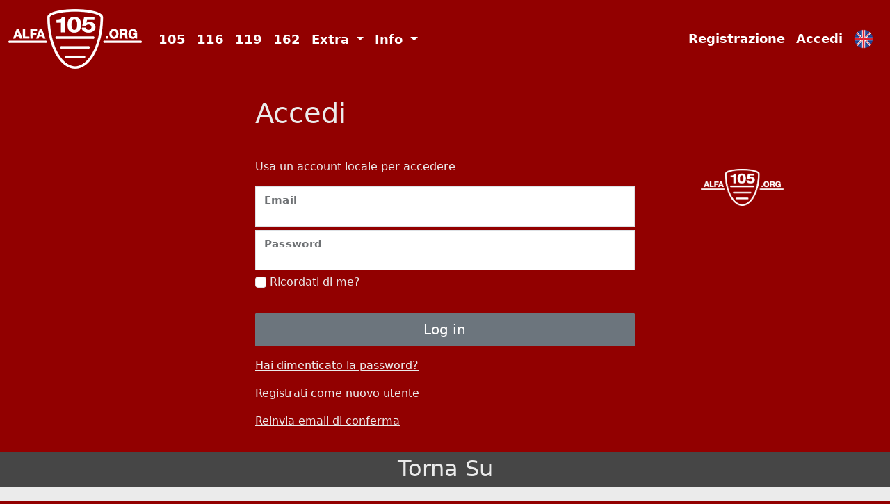

--- FILE ---
content_type: text/html; charset=utf-8
request_url: https://www.alfa105.org/Identity/Account/Login?ReturnUrl=%2FVersiones%2FDettaglio%3Fid%3D1983_1984_Alfetta_Unificata_1_8%26linkpage%3DSerie116%2FLista116%26orderby%3D
body_size: 3227
content:
<!DOCTYPE html>
<html lang="it">
<head>
    <meta charset="utf-8" />
<meta name="viewport" content="width=device-width, initial-scale=1.0" />

<meta name="author" content="Ermanno Baccarini, Etabyte Web Design" />
<meta name="copyright" content="www.alfa105.org" />
<meta name="robots" content="all" />
<meta name="robots" content="index, follow" />
<meta name="language" content="italiano" />

<link rel="canonical" href="https://www.Alfa105.org/" />
<link rel='shortcut icon' type='image/x-icon' href='/images/biscione_ico.png' />
<link href='https://www.Alfa105.org/HomeEN/' hreflang="en-us" rel='alternate' />
<link href='https://www.Alfa105.org/HomeEN/' hreflang="en-uk" rel='alternate' />

<title>Accedi - Alfa105</title>

<link rel="stylesheet" href="/font/bootstrap-icons/font/bootstrap-icons.css" />
<link rel="stylesheet" href="/lib/bootstrap/css/bootstrap.css">
<link rel="stylesheet" href="/css/site.css" />
<link rel="stylesheet" href="/css/EtbController.css" />
<link rel="stylesheet" href="/css/alfa105.css" />


</head>
<body>
    <header b-5zwa663xwk>
        <nav id="menubar" class="navbar fixed-top navbar-expand-lg navbar-toggleable-lg navbar-dark alfa105-bg box-shadow">
    <div class="container-fluid">
        <a class="navbar-brand" href="/">
            <img src="/images/LogoMenuAlfa105Org.png" width="192" height="86" />
        </a>
        <button class="navbar-toggler" type="button" data-bs-toggle="collapse" data-bs-target="#navbarNavDropdown" aria-controls="navbarNavDropdown" aria-expanded="false" aria-label="Toggle navigation">
            <span class="navbar-toggler-icon"></span>
        </button>
        <div class="collapse navbar-collapse" id="navbarNavDropdown">
            <ul class="navbar-nav flex-grow-1">
                <li class="nav-item">
                    <a class="nav-link" href="/Serie105/Lista105">105</a>
                </li>
                <li class="nav-item">
                    <a class="nav-link" href="/Serie116/Lista116">116</a>
                </li>
                <li class="nav-item">
                    <a class="nav-link" href="/Serie119/Lista119">119</a>
                </li>
                <li class="nav-item">
                    <a class="nav-link" href="/Serie162/Lista162">162</a>
                </li>
                <li class="nav-item dropdown">
                    <a class="nav-link dropdown-toggle" href="#" id="navbarExtra" role="button" data-bs-toggle="dropdown" aria-haspopup="true" aria-expanded="false">
                        Extra
                    </a>
                    <ul class="dropdown-menu" aria-labelledby="navbarExtra">
                        <li><a class="dropdown-item" href="/Motores/ListEngines?tipo=105">Motori della serie 105</a></li>
                        <li><a class="dropdown-item" href="/Motores/ListEngines?tipo=116">Motori della serie 116</a></li>
                        <li><a class="dropdown-item" href="/Motores/ListEngines?tipo=119">Motori della serie 119</a></li>
                        <li><a class="dropdown-item" href="/Motores/ListEngines?tipo=162">Motori della serie 162</a></li>
                        <li><div class="dropdown-divider"></div></li>
                        <li><a class="dropdown-item" href="/DnLoads/List">DownLoad</a></li>
                        <li><div class="dropdown-divider"></div></li>
                        <li><a class="dropdown-item" href="/FiaHomologations/List">Omologazioni Fia 105</a></li>
                        <li><a class="dropdown-item" href="/FiaHomologations/List?tipo=116">Omologazioni Fia 116</a></li>
                        <li><a class="dropdown-item" href="/FiaHomologations/List?tipo=119">Omologazioni Fia 119</a></li>
                        <li><a class="dropdown-item" href="/FiaHomologations/List?tipo=162">Omologazioni Fia 162</a></li>
                        <li><div class="dropdown-divider"></div></li>
                        <li><a class="dropdown-item" href="/CrrParts/ListTavs">Catalogo Parti Rapido 105 - 1974</a></li>
                        <li><a class="dropdown-item" href="/CrrPart116s/ListTavs">Catalogo Parti Rapido 116 - 1978</a></li>
                        <li><a class="dropdown-item" href="/SpareParts/PartsIndex">Partnumber Ricambi 105</a></li>
                        <li><a class="dropdown-item" href="/SparePart116s/PartsIndex">Partnumber Ricambi 116</a></li>
                        <li><div class="dropdown-divider"></div></li>
                        <li>
                            <a class="dropdown-item" href="/Notizias/List">
                                News <span class="badge bg-secondary">11</span>

                            </a>
                        </li>
                    </ul>
                </li>
                <li class="nav-item dropdown">
                    <a class="nav-link dropdown-toggle" href="#" id="navbarInfo" role="button" data-bs-toggle="dropdown" aria-haspopup="true" aria-expanded="false">
                        Info
                    </a>
                    <ul class="dropdown-menu" aria-labelledby="navbarInfo">
                        <li><a class="dropdown-item" href="/Serie105/Storia_Giulia">Storia della Giulia</a></li>
                        <li><a class="dropdown-item" href="/Serie116/Storia_Alfetta">Storia dell'Alfetta</a></li>
                        <li><a class="dropdown-item" href="/Serie119/Storia_Alfa6">Storia dell'Alfa 6</a></li>
                        <li><a class="dropdown-item" href="/Serie162/Storia_Alfa_75_90">Storia dell'Alfa 90 e 75</a></li>
                        <li><div class="dropdown-divider"></div></li>
                        <li><a class="dropdown-item" href="/Home/About">Chi Siamo</a></li>
                        <li><a class="dropdown-item" href="/Home/CondizioniUso">Condizioni d'Uso</a></li>
                        <li><a class="dropdown-item" href="/Home/Regole">Regole</a></li>
                        <li><div class="dropdown-divider"></div></li>
                        <li><a class="dropdown-item" href="/Home/Contact">Contatti</a></li>
                        <li><a class="dropdown-item" href="/Home/NotificaViolazione">Notifiche di violazione</a></li>
                    </ul>
                </li>
            </ul>
            
<ul class="navbar-nav ms-auto">
        <li class="nav-item">
            <a class="nav-link text-dark" href="/Identity/Account/Register">Registrazione</a>
        </li>
        <li class="nav-item">
            <a class="nav-link text-dark" href="/Identity/Account/Login">Accedi</a>
        </li>
    <li class="nav-item">
        <a href="/HomeEN">
            <img src="/images/flag_uk.png" alt="English Site" class="d-none d-lg-block img-fluid w-75 my-2 ps-2" />
            <img src="/images/flag_uk.png" alt="English Site" class="d-block d-lg-none img-fluid" style="width: 10%;" />
        </a>
    </li>
</ul>

        </div>
    </div>
</nav>

    </header>
    <div b-5zwa663xwk class="container">
        <main b-5zwa663xwk role="main" class="pb-3">
            <div b-5zwa663xwk class="row">
                <div b-5zwa663xwk class="offset-md-3 col-md-9 col-12">
                    


<br />
<h1>Accedi</h1>
<div class="row">
    <div class="col-md-8">
        <section>
            <form id="account" method="post">
                <hr />
                <p>Usa un account locale per accedere</p>
                
                <div class="form-floating">
                    <input class="form-control" autocomplete="username" aria-required="true" type="email" data-val="true" data-val-email="The Email field is not a valid e-mail address." data-val-required="The Email field is required." id="Input_Email" name="Input.Email" value="" />
                    <label class="form-label" for="Input_Email">Email</label>
                    <span class="text-danger field-validation-valid" data-valmsg-for="Input.Email" data-valmsg-replace="true"></span>
                </div>
                <div class="form-floating">
                    <input class="form-control" autocomplete="current-password" aria-required="true" type="password" data-val="true" data-val-required="The Password field is required." id="Input_Password" name="Input.Password" />
                    <label class="form-label" for="Input_Password">Password</label>
                    <span class="text-danger field-validation-valid" data-valmsg-for="Input.Password" data-valmsg-replace="true"></span>
                </div>
                <div>
                    <div class="checkbox">
                        <label class="form-label" for="Input_RememberMe">
                            <input class="form-check-input" type="checkbox" data-val="true" data-val-required="The Ricordati di me? field is required." id="Input_RememberMe" name="Input.RememberMe" value="true" />
                            Ricordati di me?
                        </label>
                    </div>
                </div>
                <br />
                <div>
                    <button id="login-submit" type="submit" class="w-100 btn btn-lg btn-secondary">Log in</button>
                </div>
                <div class="mt-3">
                    <p>
                        <a id="forgot-password" href="/Identity/Account/ForgotPassword">Hai dimenticato la password?</a>
                    </p>
                    <p>
                        <a href="/Identity/Account/Register?returnUrl=%2FVersiones%2FDettaglio%3Fid%3D1983_1984_Alfetta_Unificata_1_8%26linkpage%3DSerie116%2FLista116%26orderby%3D">Registrati come nuovo utente</a>
                    </p>
                    <p>
                        <a id="resend-confirmation" href="/Identity/Account/ResendEmailConfirmation">Reinvia email di conferma</a>
                    </p>
                </div>
            <input name="__RequestVerificationToken" type="hidden" value="CfDJ8MzmYBdM3mNGrulSue6TRbDfkTrCg3S_zoKhhqLWIeAXiG7tOvBfaX8lobRBE3MRuKRQAXR_ld_BGoA1FAVQURjO5nCu3vvzMjzrOYrWGIAquMLh85opBipwVURG6EoyKXyP0BX9vdU33msL-qu9Kwg" /><input name="Input.RememberMe" type="hidden" value="false" /></form>
        </section>
    </div>
    <div class="offset-md-1 col-md-2">
        <br />
        <br />
        <img src="/images/LogoAlfa105OrgW.png" class="img-fluid w-100" />
    </div>
</div>


                </div>
            </div>
        </main>
    </div>

    <footer>
    <div class="tornasu d-print-none" onclick="topFunction();">
        <p>Torna Su</p>
    </div>
    
<div class="d-print-none footer-partial">
    <div class="container">
        <div class="row">
            <div class="col-md-3 text-center">
                <h4 style="font-weight: bold;">INFORMAZIONI</h4>
                <ul class="list-unstyled" style="margin-left: 0px; padding-left: 0px;">
                    <li>
                        <a class="footerlink" href="/Home/Privacy">Privacy</a>
                    </li>
                    <li>
                        <a class="footerlink" href="/Home/CondizioniUso">Condizioni d'Uso</a>
                    </li>
                    <li>
                        <a class="footerlink" href="/Home/Regole">Regole</a>
                    </li>
                    <li>
                        <a class="footerlink" href="/Home/About">Info</a>
                    </li>
                </ul>
            </div>
            <div class="col-md-3 text-center">
                <h4 style="font-weight: bold;">SOCIAL</h4>
                <ul class="list-unstyled" style="margin-left: 0px; padding-left: 0px;">
                    <li>
                        <a class="footerlink" href="/Notizias/List">News</a>
                    </li>
                    <li><a class="footerlink" href="/Serie105/Storia_Giulia">Storia della Giulia</a></li>
                    <li><a class="footerlink" href="/Serie116/Storia_Alfetta">Storia dell'Alfetta</a></li>
                    <li><a class="footerlink" href="/Serie119/Storia_Alfa6">Storia dell'Alfa 6</a></li>
                    <li><a class="footerlink" href="/Serie162/Storia_Alfa_75_90">Storia dell'Alfa 90 e 75</a></li>
                </ul>
            </div>
            <div class="col-md-3 text-center">
                <h4 style="font-weight: bold;">LINK UTILI</h4>
                <ul class="list-unstyled" style="margin-left: 0px; padding-left: 0px;">
                    <li>
                        <a class="footerlink" href="/Home/Contact">Contatti</a>
                    </li>
                    <li>
                        <a class="footerlink" href="/Home/NotificaViolazione">Notifiche di violazione</a>
                    </li>
                </ul>
            </div>
            <div class="d-md-none d-block text-center">
                <br />
                <a href='/'>
                    <img src="/images/LogoAlfa105OrgR.png" class="mx-auto img-fluid w-50" />
                </a>
                <br />
                <br />
                <br />
            </div>
            <div class="d-none d-md-block col-md-3 text-center">
                <a href='/'>
                    <img src="/images/LogoAlfa105OrgR.png" class="mx-auto img-fluid w-75" />
                </a>
            </div>
        </div>
    </div>
    <div class="container-fluid">
        
<hr class="d-print-none hr-fotter" />

<div class="row d-print-none">
    <div class="col-sm-10 col-8">
            <p style="font-size: large;" class="text-105-black align-middle">
                &copy; 2013-2026 - alfa105.org -
                <a class="text-105-black" href="/Home/Privacy">Privacy</a>
            </p>
    </div>
    <div class="col-sm-1 col-2">
        <a href="/">
            <img src="/images/flag_italia.png" alt="Sito Italiano" class="img-fluid d-block d-sm-none w-50 align-middle" />
            <img src="/images/flag_italia.png" alt="Sito Italiano" class="img-fluid d-none d-sm-block d-md-none w-100 align-middle" />
            <img src="/images/flag_italia.png" alt="Sito Italiano" class="img-fluid d-none d-md-block d-xl-none w-50 align-middle" />
            <img src="/images/flag_italia.png" alt="Sito Italiano" class="img-fluid d-none d-xl-block w-25 align-middle" />
        </a>
    </div>
    <div class="col-sm-1 col-2">
        <a href="/HomeEN">
            <img src="/images/flag_uk.png" alt="English Site" class="img-fluid d-block d-sm-none w-50 align-middle" />
            <img src="/images/flag_uk.png" alt="English Site" class="img-fluid d-none d-sm-block d-md-none w-100 align-middle" />
            <img src="/images/flag_uk.png" alt="English Site" class="img-fluid d-none d-md-block d-xl-none w-50 align-middle" />
            <img src="/images/flag_uk.png" alt="English Site" class="img-fluid d-none d-xl-block w-25 align-middle" />
        </a>
    </div>
</div>

    </div>
</div>
</footer>


<script src="/lib/jquery/jquery.js"></script>
<script src="/lib/jquery-validation-engine/languages/jquery.validationengine-it.js"></script>
<script src="/lib/maphilight/jquery.maphilight.js"></script>
<script src="/lib/jQuery-rwdImageMaps/jquery.rwdImageMaps.js"></script>
<script src="/lib/bootstrap/js/bootstrap.bundle.js"></script>
<script src="/js/site.js?v=wYBo0RxqVspxONXqrCL6NvEx11yXk4gfQaTadJphH0Y"></script>




    
    

    <script src="https://cdnjs.cloudflare.com/ajax/libs/jquery-validate/1.17.0/jquery.validate.min.js" crossorigin="anonymous" integrity="sha384-rZfj/ogBloos6wzLGpPkkOr/gpkBNLZ6b6yLy4o+ok+t/SAKlL5mvXLr0OXNi1Hp">
    </script>
<script>(window.jQuery && window.jQuery.validator||document.write("\u003Cscript src=\u0022/Identity/lib/jquery-validation/dist/jquery.validate.min.js\u0022 crossorigin=\u0022anonymous\u0022 integrity=\u0022sha384-rZfj/ogBloos6wzLGpPkkOr/gpkBNLZ6b6yLy4o\u002Bok\u002Bt/SAKlL5mvXLr0OXNi1Hp\u0022\u003E\u003C/script\u003E"));</script>
    <script src="https://cdnjs.cloudflare.com/ajax/libs/jquery-validation-unobtrusive/3.2.11/jquery.validate.unobtrusive.min.js" crossorigin="anonymous" integrity="sha384-R3vNCHsZ+A2Lo3d5A6XNP7fdQkeswQWTIPfiYwSpEP3YV079R+93YzTeZRah7f/F">
    </script>
<script>(window.jQuery && window.jQuery.validator && window.jQuery.validator.unobtrusive||document.write("\u003Cscript src=\u0022/Identity/lib/jquery-validation-unobtrusive/jquery.validate.unobtrusive.min.js\u0022 crossorigin=\u0022anonymous\u0022 integrity=\u0022sha384-R3vNCHsZ\u002BA2Lo3d5A6XNP7fdQkeswQWTIPfiYwSpEP3YV079R\u002B93YzTeZRah7f/F\u0022\u003E\u003C/script\u003E"));</script>



</body>
</html>


--- FILE ---
content_type: text/css
request_url: https://www.alfa105.org/css/site.css
body_size: 1907
content:
/* Please see documentation at https://docs.microsoft.com/aspnet/core/client-side/bundling-and-minification
for details on configuring this project to bundle and minify static web assets. */
html {
    position: relative;
    min-height: 100%;
}

body {
    /*    margin-top: 92px; */
    /*    padding-top: 92px;
*/
    padding-top: 115px;
    padding-bottom: 0px;
    background-color: #920000;
    color: #ebebeb;
    font-size: 16px;
}

html, body {
    max-width: 100%;
    overflow-x: hidden;
}

.footer {
    position: absolute;
    bottom: 0;
    width: 100%;
    white-space: nowrap;
    background: #ebebeb;
    color: #232323;
    /*line-height: 60px; /* Vertically center the text there */
}

.footer-partial {
    background-color: #ebebeb;
    margin-top: -23px;
    padding-top: 23px;
}

.hr-fotter {
    /*color: #000000;*/
    color: #FFFFFF;
}

.tornasu {
    background-color: #464646;
    color: #ebebeb;
    padding: 0px 0px 0px 0px;
    text-align: center;
    cursor: pointer;
    margin-bottom: 0px;
    padding-bottom: 9px;
}

    .tornasu:hover {
        cursor: pointer;
    }

    .tornasu p {
        font-size: xx-large;
        text-align: center;
    }

hr {
    opacity: 1.0;
}

.bi-icons {
    font-size: 1.5rem !important;
}

.bi-icons-1-8 {
    font-size: 1.8rem !important;
}

.bi-icons-2 {
    font-size: 2rem !important;
}

.text-site {
    font-family: HelveticaNeue, Times, serif;
    color: #232323;
    font-size: x-large;
}

    .text-site > a {
        color: #ffffff !important;
    }

.text-site-sm {
    font-family: HelveticaNeue, Times, serif;
    color: #232323;
    font-size: large;
}

    .text-site-sm > p > a {
        color: #000000 !important;
    }

.text-site-xl {
    font-family: HelveticaNeue, Times, serif;
    color: #232323;
    font-size: xx-large;
}

.text-site-black {
    color: #232323;
}

.text-site-white {
    color: #ebebeb;
}

.link-site {
    color: #000000 !important;
}

/* Provide sufficient contrast against white background */
a {
    /*color: #0366d6;*/
    color: #232323;
}

    a:hover {
        color: #bebebe;
    }

.link-site {
    color: #131313 !important;
}

.card {
    color: #232323;
}

    .card > .card-header {
        background-color: #bebebe;
        color: black;
        font-weight: bold;
        font-size: large;
    }

    .card > .card-body {
        color: #232323;
        font-size: large;
    }

    .card > .card-body-rules {
        background-color: #ebebeb;
        color: #232323;
    }

.btn-primary {
    color: #fff;
    background-color: #1b6ec2;
    border-color: #1861ac;
}

.btn-link {
    color: #ebebeb;
    font-weight: bold;
}

    .btn-link:hover {
        color: #bebebe;
    }

/* Sticky footer styles
-------------------------------------------------- */
.sitelinks {
    color: #000000;
}

.g-recaptcha {
}

/* Pills ------------------------ */
.nav-pills-account {
    color: #232323;
}

    .nav-pills-account .nav-link.active, .nav-pills-account .show > .nav-link {
        color: #000000;
        font-weight: bold;
        background-color: #929292;
        border-radius: 0;
    }

    .nav-pills-account > li > a:hover, .nav-pills-account > li > a:focus {
        color: #232323;
        font-weight: bold;
        /*color: #131313;*/
        border-radius: 0;
    }

.nav-pills > li > a {
    float: left;
    border-radius: 0px;
}

.nav-pills .nav-link {
    color: #ebebeb;
}

    .nav-pills .nav-link.active, .nav-pills .show > .nav-link {
        background-color: #696969;
    }

/* Pills ------------------------ */

.dropdown-item-admin {
    padding-bottom: 0px;
    padding-top: 0px;
}

a.footerlink {
    color: black;
}

    a.footerlink:active {
        color: black;
    }

    a.footerlink:link {
        color: black;
    }

    a.footerlink:visited {
        color: black;
    }

/*hr {
    border-color: #e5e5e5 !important;
}
*/
button.accept-policy {
    font-size: 1rem;
    line-height: inherit;
}

/* Sticky footer styles
-------------------------------------------------- */

.footer-box {
    background-color: #ebebeb;
    color: #232323;
}

/* ETB */
.btn {
    /*    border-radius: 0px !important;
    -webkit-border-radius: 0px !important;
    -moz-border-radius: 0px !important;
*/ border-radius: 1px !important;
    -webkit-border-radius: 1px !important;
    -moz-border-radius: 1px !important;
}

a.linkcolor {
    color: #232323 !important;
}

    a.linkcolor:active {
        color: #232323 !important;
    }

    a.linkcolor:link {
        color: #232323 !important;
    }

    a.linkcolor:visited {
        color: #232323 !important;
    }

a[href^="mailto"] {
    color: #464646 !important;
}

.didascalia {
    /*background-color: #ebebeb;*/
    color: #232323;
    font-size: x-large;
    text-align: center;
}

.didascalia-sm {
    /*background-color: #ebebeb;*/
    color: #232323;
    font-size: large;
    text-align: center;
}

.btn-img {
    border-color: #bebebe;
    background-color: #920000;
    color: #ebebeb;
    padding: 0px;
    font-size: large;
    line-height: 1.3333333;
    border-radius: 0px;
}

    .btn-img:focus,
    .btn-img.focus {
        color: #ebebeb;
        background-color: #920000;
        border-color: #000000;
    }

    .btn-img:hover {
        /*color: #ebebeb;
        background-color: #920000;*/
        opacity: 0.8;
        border-color: #ffffff;
    }

    .btn-img:active,
    .btn-img.active,
    .open > .dropdown-toggle.btn-img {
        opacity: 0.8;
        color: #ebebeb;
        background-color: #920000;
        border-color: #ffffff;
    }

        .btn-img:active:hover,
        .btn-img.active:hover,
        .open > .dropdown-toggle.btn-img:hover,
        .btn-img:active:focus,
        .btn-img.active:focus,
        .open > .dropdown-toggle.btn-img:focus,
        .btn-img:active.focus,
        .btn-img.active.focus,
        .open > .dropdown-toggle.btn-img.focus {
            color: #333;
            background-color: #d4d4d4;
            border-color: #8c8c8c;
        }

    .btn-img:active,
    .btn-img.active,
    .open > .dropdown-toggle.btn-img {
        background-image: none;
    }

    .btn-img.disabled:hover,
    .btn-img[disabled]:hover,
    fieldset[disabled] .btn-img:hover,
    .btn-img.disabled:focus,
    .btn-img[disabled]:focus,
    fieldset[disabled] .btn-img:focus,
    .btn-img.disabled.focus,
    .btn-img[disabled].focus,
    fieldset[disabled] .btn-img.focus {
        background-color: #fff;
        border-color: #ccc;
    }

    .btn-img .badge {
        color: #fff;
        background-color: #333;
    }

.list-filter {
    background: #920000;
    padding-bottom: 10px;
}

.img-filter {
    width: 100%;
    min-width: 80px;
}

.hp-title {
    font-size: 46px;
    font-weight: bold;
    color: #000000 !important;
    letter-spacing: -3px;
}

.text-title {
    font-size: 46px;
    letter-spacing: -3px;
    /*margin-top: -10px;*/
    font-weight: bold;
}

.text-black {
    color: #000000 !important;
}

.text-white {
    color: #ebebeb !important;
}

.downparallax {
    /* The image used */
    background-image: url("../images/parallaximage.jpg");
    /* Set a specific height */
    min-height: 469px;
    /*Create the parallax scrolling effect*/
    background-attachment: fixed;
    background-position: center;
    background-repeat: no-repeat;
    background-size: cover;
}

.site-bg {
    background-color: #FFFFFF;
}

.white-bg {
    background-color: #ebebeb;
}

.grey-bg {
    background-color: #bebebe;
}

.img-partid {
    max-width: 92px;
    max-height: 92px;
    vertical-align: middle;
}

.head-lista {
    font-weight: bold;
    font-size: large;
}

.font-large {
    font-size: large;
}

.font-x-large {
    font-size: x-large;
}

.font-xx-large {
    font-size: xx-large;
}

.tr-details {
    color: #ebebeb;
    font-size: large;
}

.th-details {
    color: #232323;
    font-weight: bold;
    font-size: large;
}

.th-vertical {
    transform: rotate(-90.0deg);
    text-align: center !important;
    vertical-align: middle !important;
    font-size: small;
    /*height: 100%;
    width: fit-content;*/
}

.top-vertical {
    /*text-align: center !important;*/
    vertical-align: top !important;
    font-size: x-small;
}

.custom-file-label::after {
    /* content: " ... " !important; */
    /*    content: '<i class="bi-upload" style="font-size: 1rem;"></i>' !important;*/
    content: "..." !important;
}

.uppercase {
    text-transform: uppercase;
}

.lowercase {
    text-transform: lowercase;
}

.form-control {
    border-radius: 0px;
    margin-bottom: 5px;
}

.form-floating > label {
    color: #0e0e0e;
    font-size: large;
    font-weight: bold;
}



/* Media */
@media (min-width: 576px) {
}

@media (min-width: 768px) {
    html {
        /*font-size: 19px;*/
    }
}

@media (min-width: 992px) {
    html {
        /*font-size: 16px;*/
    }
}

@media (min-width: 1200px) {
    html {
        /*font-size: 19px;*/
    }
}


--- FILE ---
content_type: text/css
request_url: https://www.alfa105.org/css/EtbController.css
body_size: 643
content:
/*EtbController.css*/

.table-clickable-row {
    cursor: pointer;
    margin-bottom: 0px;
    width: 100%;
}

    .table-clickable-row > tbody > tr:hover {
        background-color: #bebebe;
        color: #232323;
    }

    .table-clickable-row > tbody > td {
        word-wrap: break-word;
    }

.table-header-lightdark {
    color: white !important;
    background-color: #696969 !important;
}

.card {
    border-radius: 0px;
    /*padding-top: 0px;*/
}

    .card > .card-header {
        border-radius: 0px;
        /*font-weight: bold;
        font-size: large;*/
    }

    .card > .card-body {
        /*font-size: large;*/
    }

.card-news {
}

    .card-news > .card-body {
        /*padding: 0px 0px 0px 0px;*/
        padding: 23px 23px 23px 23px;
        color: #232323;
    }

    .card-news > .card-header {
        background-color: #bebebe;
        color: black;
    }

.card-admin {
}

    .card-admin > .card-body {
        padding: 23px 23px 23px 23px;
        color: #232323;
    }

/*.card-admin > .card-header {
        background-color: #bebebe;
        color: black;
    }*/

.etbcontroller-list {
    background-color: #bebebe;
    color: black;
    font-weight: bold;
    font-size: large;
}

.pagination {
    /*border: 1px solid #929292;*/
    color: black;
}

    .pagination > li > a {
        color: #464646;
    }

    .pagination .active a {
        /*border: 1px solid #929292;*/
        background-color: #464646;
        color: #ffffff;
    }

.etbcontroller-page-link {
    font-size: 1.37rem !important;
}

/*.pagination .active a:hover {
            border: 1px solid #929292;
            background-color: #920000;
            color: #ffffff;
        }*/

.form-control {
    max-width: 692px;
}

.btn-light {
    border-color: #ebebeb;
}

/* Sidebar ***/

.sidebar {
    min-height: 100vh;
    color: #232323;
    background: #ebebeb;
}

    .sidebar li .submenu {
        list-style: none;
        margin: 0;
        padding: 0;
        padding-left: 1rem;
        padding-right: 1rem;
    }

        .sidebar li .submenu .dropdown-divider {
            border-top: 1px solid rgb(0, 0, 0, 0.69);
            margin-left: 13px;
        }

    .sidebar .nav-link {
        color: #232323;
    }

        .sidebar .nav-link:hover {
            color: #232323;
        }

.admin_title {
    text-align: center !important;
    color: #232323;
    background: #ebebeb;
}

.admin-main {
    background-color: #bebebe;
}

/* Sidebar ***/

.clickable-row + .tooltip > .tooltip-inner {
    color: #000000;
    background-color: #ebebeb !important;
}

.tooltip-inner {
    color: #000000;
    background-color: #ebebeb !important;
    border-radius: 0px;
}

.tooltip .arrow::before {
    /*border-left-color: #ebebeb !important;*/
    /*border-color: #ebebeb !important;*/
    border: 0px;
}

.tooltip-left .tooltip-arrow {
    background-color: #ebebeb !important;
}

/* Required */
.form-floating.required .form-label:after {
    content: " *";
    color: red;
    font-weight: bold;
}

.text-required {
    color: red;
    font-weight: bold;
}
/* Required */

@media (min-width: 576px) {
}

@media (min-width: 768px) {
}

@media (min-width: 992px) {
}

@media (min-width: 1200px) {
}


--- FILE ---
content_type: text/javascript
request_url: https://www.alfa105.org/js/site.js?v=wYBo0RxqVspxONXqrCL6NvEx11yXk4gfQaTadJphH0Y
body_size: 382
content:
var resizeEvt;

(function ($) {

    $(document).on('ready.usemaps', function () {
        $('img[usemap]').maphilight();
        $('img[usemap]').rwdImageMaps();
    });

    $(window).on('resize.usemaps', function () {
        clearTimeout(resizeEvt);
        resizeEvt = setTimeout(function () {
            $('img[usemap]').maphilight();
        }, 184);
    });

})(jQuery);

function topFunction() {
    document.body.scrollTop = 0;
    document.documentElement.scrollTop = 0;
}

document.addEventListener("DOMContentLoaded", function () {
    document.querySelectorAll('.sidebar .nav-link').forEach(function (element) {
        element.addEventListener('click', function (e) {
            let nextEl = element.nextElementSibling;
            let parentEl = element.parentElement;

            if (nextEl) {
                e.preventDefault();
                let mycollapse = new bootstrap.Collapse(nextEl);

                if (nextEl.classList.contains('show')) {
                    mycollapse.hide();
                } else {
                    mycollapse.show();
                    // find other submenus with class=show
                    var opened_submenu = parentEl.parentElement.querySelector('.submenu.show');
                    // if it exists, then close all of them
                    if (opened_submenu) {
                        new bootstrap.Collapse(opened_submenu);
                    }
                }
            }
        });
    })
});

//var msnry = new Masonry('.grid', {
//    columnWidth: 200,
//    itemSelector: '.grid-item'
//});
// DOMContentLoaded  end
